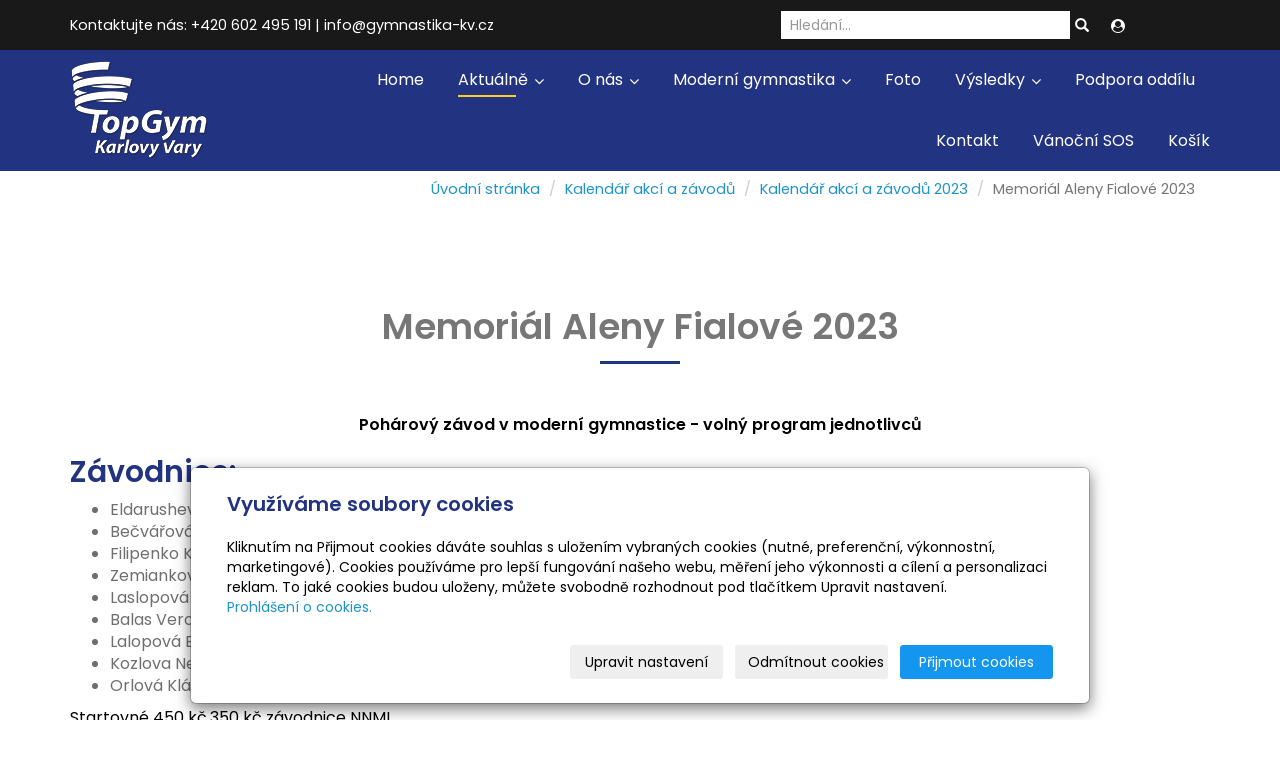

--- FILE ---
content_type: text/html; charset=utf-8
request_url: https://www.gymnastika-kv.cz/inpage/memorial-aleny-fialove-2023/
body_size: 14290
content:
<!DOCTYPE html>
<html lang="cs">
<head>
  <meta charset="utf-8">
  <!--[if IEE]>
  <meta http-equiv="X-UA-Compatible" content="IE=edge,chrome=1">
  <![endif]-->
  <meta name="viewport" content="width=device-width, initial-scale=1">
    <meta name="description" content="Memoriál Aleny Fialové 2023   
Pohárový závod v moderní gymnastice - volný program jednotlivců   
Závodnice:   
   
Eldarusheva Asiya - NNML 2017 - BN   ...">
    <meta name="robots" content="all">
  <meta name="template" content="KYRA">
  <meta name="generator" content="inPage">
      <meta name="copyright" content="TopGym Karlovy Vary, z.s.">
  <meta name="author" content="TopGym Karlovy Vary, z.s.">
  
      <meta property="og:title" content="Memoriál Aleny Fialové 2023">

    <meta property="og:description" content="Memoriál Aleny Fialové 2023   
Pohárový závod v moderní gymnastice - volný program jednotlivců   
Závodnice:   
   
Eldarusheva Asiya - NNML 2017 - BN   ...">

<meta property="og:type" content="website">
<meta property="og:url" content="https://www.gymnastika-kv.cz/inpage/memorial-aleny-fialove-2023/">


    <title>Memoriál Aleny Fialové 2023</title>

      <link rel="shortcut icon" href="https://www.gymnastika-kv.cz/favicon.ico">
    <link rel="apple-touch-icon" href="https://www.gymnastika-kv.cz/favicon.ico" />
  
        <link type="text/css" rel="stylesheet" href="/vendor/fontawesome-4.7/css/font-awesome.min.css">
  <link type="text/css" rel="stylesheet" media="screen" href="/vendor/blueimp-gallery/css/blueimp-gallery.min.css">
  <link type="text/css" rel="stylesheet" media="screen" href="/vendor/blueimp-bootstrap-image-gallery/css/bootstrap-image-gallery.min.css">
  <link type="text/css" rel="stylesheet" media="screen" href="/vendor/bootstrap-3.4/dist/css/bootstrap.min.css">
  <link rel="stylesheet" type="text/css" media="screen" href="/vendor/slick-carousel/slick/slick.css">
  <link rel="stylesheet" type="text/css" media="screen" href="/vendor/slick-carousel/slick/slick-theme.css">

      <link rel="stylesheet" type="text/css" media="screen" href="/assets/theme19/css/main.css?v=20210103">
  <link rel="stylesheet" type="text/css" media="screen" href="/assets/filter-colors.css?v=20210103">
  <link rel="stylesheet" type="text/css" media="screen" href="/assets/sections.css?v=20210103">
  <link rel="stylesheet" type="text/css" media="screen" href="/assets/theme19/sections.css?v=20210103">

  <link rel="stylesheet" type="text/css" media="screen" href="/styl/1/">

  
  
  <link rel="stylesheet" type="text/css" media="print" href="/styl/2/">

      <link rel="stylesheet" type="text/css" media="screen" href="/styl/3/">
  
  <script type="text/javascript" src="/vendor/jquery/dist/jquery.min.js"></script>
  <script type="text/javascript" src="/vendor/jquery-placeholder/jquery.placeholder.min.js"></script>
  <script type="text/javascript" src="/vendor/bootstrap-3.4/dist/js/bootstrap.min.js"></script>
  <script type="text/javascript" src="/vendor/blueimp-gallery/js/jquery.blueimp-gallery.min.js"></script>
  <script type="text/javascript" src="/vendor/blueimp-bootstrap-image-gallery/js/bootstrap-image-gallery.min.js"></script>
  <script type="text/javascript" src="/vendor/slick-carousel/slick/slick.min.js"></script>
  <script type="text/javascript" src="/vendor/images-loaded/imagesloaded.pkgd.min.js"></script>
  <script type="text/javascript" src="/vendor/magic-grid/dist/magic-grid.min.js"></script>

  <script type="text/javascript" src="/assets/theme19/js/main.js?v=20210103"></script>
  <script type="text/javascript" src="/assets/js/magicgrid.js?v=20220517"></script>
  <script type="text/javascript" src="/assets/js/dynamic.js?v=20220131"></script>

              <link href="/assets/cookies/css/main-3.4.css" rel="stylesheet" type="text/css" media="screen">
    
    <script src="/assets/cookies/js/main.js?v=20210103"></script>

    <script type="text/javascript">
        window.ca = JSON.parse('{"necessary":1,"functional":0,"performance":0,"marketing":0}');
    </script>
        
    <script>
    window.dataLayer = window.dataLayer || [];
    function gtag(){dataLayer.push(arguments);}

    gtag('consent', 'default', {
        'analytics_storage': 'denied',
        'ad_storage': 'denied',
        'ad_user_data': 'denied',
        'ad_personalization': 'denied'
    });

    gtag('js', new Date());
</script>


            </head>
<body id="article-510300" class="frontend template19 article-detail rubric-62875 rubric-15824">
  

  
  <header>
    <div id="top-ribbon">
      <div class="container">
                <span id="contactus" class="hidden-xs ">
                    Kontaktujte nás:                      +420 602 495 191                              |
                                info@gymnastika-kv.cz                  </span>
                        <div id="search-bar" class="">
                    <form class="hidden-xs hidden-sm" id="form-search" method="post" action="/vyhledavani/">
            <input name="q" type="text" class="form-control" placeholder="Hledání...">
            <button type="submit" class="btn btn-danger btn-s" title="Hledat">
              <span class="glyphicon glyphicon-search" aria-hidden="true"></span>
            </button>
          </form>
          <button class="hidden-md hidden-lg btn btn-danger btn-s sm-search" title="Hledat">
            <span class="glyphicon glyphicon-search" aria-hidden="true"></span>
          </button>
        </div>
        
                    <div class="contactus_account">
                <button type="button" class="btn btn-danger" data-toggle="modal" data-target="#userModal" title="Uživatelský účet">
                    <i class="fa fa-user-circle" aria-hidden="true"></i>
                </button>
            </div>
        
                <div id="basket" class="">
            <div class="form-group">
    <div class="input-group">
        <div id="cartsum">
      <span class="pad">
                      0 Kč            </span>
        </div>
        <div class="input-group-btn">
            <a class="btn btn-danger icon nav-icon-btn" href="/kosik/"
               title="Košík">
                <span class="glyphicon glyphicon-shopping-cart" aria-hidden="true"></span>
                            </a>
        </div>
    </div>
</div>        </div>
              </div>
    </div>
    <div id="sm-search">
      <button type="button" class="close">x</button>
      <form id="small-search" method="post" action="/vyhledavani/">
        <input name="q" type="text" class="form-control" placeholder="Hledání...">
        <button type="submit" class="btn btn-danger btn-lg" title="Hledat">
          <span class="glyphicon glyphicon-search" aria-hidden="true"></span> Hledat        </button>
      </form>
    </div>
    <nav class="navbar navbar-default">
      <div class="container">
                                          <div class="logo ">
                                            <a title="Moderní gymnastika TopGym Karlovy Vary" href="/">
                          <img src="/obrazek/3/logo-topgym-white-png/" alt="Moderní gymnastika TopGym Karlovy Vary">
                      </a>
                  </div>
                                <div class="navbar-header">
          <button class="navbar-toggle collapsed" aria-controls="navbar" data-target="#navbar" data-toggle="collapse" type="button">
            <span class="sr-only">Menu</span>
            <span class="icon-bar"></span>
            <span class="icon-bar"></span>
            <span class="icon-bar"></span>
          </button>
        </div>
        <div id="navbar" class="collapse navbar-collapse " role="navigation" aria-expanded="true" style="">
                    <ul class="nav navbar-nav">
                        <li role="presentation" id="menu-item-102884">
                            <a href="/">Home</a>
                          </li>
                        <li role="presentation" id="menu-item-367598" class="dropdown active">
                            <a href="/rubrika/aktualne/" class="dropdown-toggle" data-toggle="dropdown">
                  Aktuálně <span class="caret"></span>
              </a>
              <ul class="dropdown-menu level2 v" role="menu">
                <li class="container">
                  <ul>
                                        <li id="submenu-item-367597">
                      <a href="/rubrika/novinky/">Novinky</a>
                    </li>
                                        <li id="submenu-item-367599" class="active">
                      <a href="/rubrika/akce-a-zavody/">Kalendář akcí a závodů</a>
                    </li>
                                        <li id="submenu-item-367600">
                      <a href="/rubrika/archiv-novinek/">Archiv novinek</a>
                    </li>
                                        <li id="submenu-item-367601">
                      <a href="/rubrika/archiv-akci-a-zavodu/">Archiv akcí a závodů</a>
                    </li>
                                      </ul>
                </li>
              </ul>
                          </li>
                        <li role="presentation" id="menu-item-225769" class="dropdown">
                            <a href="/rubrika/sportovni-klub-moderni-gymnastiky/" class="dropdown-toggle" data-toggle="dropdown">
                  O nás <span class="caret"></span>
              </a>
              <ul class="dropdown-menu level2 v" role="menu">
                <li class="container">
                  <ul>
                                        <li id="submenu-item-226756">
                      <a href="/inpage/profil-sportovniho-klubu-moderni-gymnastiky-top-gym-karlovy-vary/">Profil oddílu</a>
                    </li>
                                        <li id="submenu-item-225771">
                      <a href="/inpage/treninkovy-program/">Tréninkový program</a>
                    </li>
                                        <li id="submenu-item-225901">
                      <a href="/inpage/treneri-a-funkcionari-sportovniho-klubu/">Trenéři a funkcionáři sportovního klubu</a>
                    </li>
                                        <li id="submenu-item-225772">
                      <a href="/inpage/cile-sportovniho-klubu/">Cíle sportovního klubu</a>
                    </li>
                                        <li id="submenu-item-225773">
                      <a href="/inpage/historie-sportovniho-klubu-moderni-gymnastiky/">Historie odílu</a>
                    </li>
                                        <li id="submenu-item-225770">
                      <a href="/rubrika/ohlasy-v-mediich/">Ohlasy v médiích</a>
                    </li>
                                        <li id="submenu-item-443487">
                      <a href="/slozka/stanovy-spolku/">Stanovy spolku</a>
                    </li>
                                      </ul>
                </li>
              </ul>
                          </li>
                        <li role="presentation" id="menu-item-367779" class="dropdown">
                            <a href="/rubrika/moderni-gymnastika/" class="dropdown-toggle" data-toggle="dropdown">
                  Moderní gymnastika <span class="caret"></span>
              </a>
              <ul class="dropdown-menu level2 v" role="menu">
                <li class="container">
                  <ul>
                                        <li id="submenu-item-367780">
                      <a href="/inpage/moderni-gymnastika-439/">Co je moderní gymnastika</a>
                    </li>
                                        <li id="submenu-item-367781">
                      <a href="/inpage/co-vas-ceka-na-moderni-gymnastice/">Co vás čeká na moderní gymnastice</a>
                    </li>
                                        <li id="submenu-item-367879">
                      <a href="/inpage/treninky-moderni-gymnastiky/">Tréninky moderní gymnastiky</a>
                    </li>
                                        <li id="submenu-item-367880">
                      <a href="/inpage/pro-rodice/">Informace pro rodiče</a>
                    </li>
                                        <li id="submenu-item-367881">
                      <a href="/inpage/nabor-moderni-gymnastiky/">Nábor moderní gymnastiky</a>
                    </li>
                                      </ul>
                </li>
              </ul>
                          </li>
                        <li role="presentation" id="menu-item-106119">
                            <a href="/fotogalerie/foto-moderni-gymnastiky-top-gym-karlovy-vary/">Foto</a>
                          </li>
                        <li role="presentation" id="menu-item-106097" class="dropdown">
                            <a href="/rubrika/vysledky/" class="dropdown-toggle" data-toggle="dropdown">
                  Výsledky <span class="caret"></span>
              </a>
              <ul class="dropdown-menu level2 v" role="menu">
                <li class="container">
                  <ul>
                                        <li id="submenu-item-225759">
                      <a href="/inpage/uspechy-oddilu/">Úspěchy oddílu</a>
                    </li>
                                        <li id="submenu-item-225758">
                      <a href="/inpage/nejlepsi-vysledky/">Nejlepší výsledky</a>
                    </li>
                                        <li id="submenu-item-312297">
                      <a href="/rubrika/archiv-vysledku-2016/">Archiv výsledků 2016</a>
                    </li>
                                        <li id="submenu-item-271091">
                      <a href="/rubrika/archiv-vysledku-2015/">Archiv výsledků 2015</a>
                    </li>
                                        <li id="submenu-item-225760">
                      <a href="/rubrika/archiv-vysledku-2014/">Archiv výsledků 2014</a>
                    </li>
                                        <li id="submenu-item-225761">
                      <a href="/rubrika/archiv-vysledku-2013/">Archiv výsledků 2013</a>
                    </li>
                                        <li id="submenu-item-225762">
                      <a href="/rubrika/archiv-vysledku-2012/">Archiv výsledků 2012</a>
                    </li>
                                      </ul>
                </li>
              </ul>
                          </li>
                        <li role="presentation" id="menu-item-225775">
                            <a href="/inpage/cile-oddilu-moderni-gymnastiky-811/">Podpora oddílu</a>
                          </li>
                        <li role="presentation" id="menu-item-225746">
                            <a href="/inpage/kontakt/">Kontakt</a>
                          </li>
                        <li role="presentation" id="menu-item-443878">
                            <a href="/kategorie/vstupenky/">Vánoční SOS</a>
                          </li>
                        <li role="presentation" id="menu-item-426779">
                            <a href="/kosik/">Košík</a>
                          </li>
                      </ul>
        </div>
      </div>
    </nav>
  </header>

              <div id="own-motive" class="">
                        <div id="carousel-example-generic" class="carousel slide" data-ride="carousel">
  <!-- Stránkování -->
  <ol class="carousel-indicators">
    <li data-target="#carousel-example-generic" data-slide-to="0" class="active"></li>
    <li data-target="#carousel-example-generic" data-slide-to="1"></li>
    <li data-target="#carousel-example-generic" data-slide-to="2"></li>
    <li data-target="#carousel-example-generic" data-slide-to="3"></li>
    <li data-target="#carousel-example-generic" data-slide-to="4"></li>
    <li data-target="#carousel-example-generic" data-slide-to="5"></li>
    <li data-target="#carousel-example-generic" data-slide-to="6"></li>
  </ol>

  <!-- Bloky s obrázky -->
  <div class="carousel-inner" role="listbox">


  <!-- 

    <div class="item active" align="center">
      <img src="/obrazek/3/slide-nabor-202509-jpg/" alt="Nábor moderní gymnastiky">
      <div class="carousel-caption">
        <h3>Nábor moderní gymnastiky 2026</h3>             
        <p>Přijďte se podívat 30. 8. na Festival Sportů nebo si vyberte některý z náborových dnů v září</p>
        <p style="text-align: center;"><a class="btn btn-primary" href="https://www.gymnastika-kv.cz/inpage/nabor-moderni-gymnastiky/">MÁM ZÁJEM</a></p>
      </div>
    </div>

 

   <div class="item" align="center">
      <img src="/obrazek/3/slide-vanocni-jpg/" alt="Vánoční SOS Rhythmic Gala 2024">
      <div class="carousel-caption">
        <h3>52 600 Kč vybráno</h3></a>    
        <p><strong>díky Benefiční exhibici TopGym 2024 na finanční podporu SOS dětské vesničky Doubí</strong></p>
        <p>Děkujeme všem, kteří přispěli!</p>
      </div>
    </div>

    <div class="item active" align="center">
      <img src="/obrazek/3/slide-gala-2025-jpg/" alt="Vánoční SOS rhythmic gala 2025">
      <div class="carousel-caption">
        <h3>VÁNOČNÍ SOS RHYTHMIC GYMNASTICS GALA 2025</h3></a>    
        <p>benefiční exhibice na finanční podporu SOS dětské vesničky</p>
        <p style="text-align: center;"><a class="btn btn-primary" href="https://connect.boomevents.org/cs/event/sos2025" target="_blank">VSTUPENKY</a></p>
      </div>
    </div>


    <div class="item" align="center">
      <img src="/obrazek/3/slide-festival-sportu-2-jpg/" alt="Vyzkoušejte MODERNÍ GYMNASTIKU na Festivalu sportů">
      <div class="carousel-caption">
        <h3>Vyzkoušejte MODERNÍ GYMNASTIKU na Festivalu sportů</h3></a>    
        <p>v sobotu 31. srpna v KV Areně</p>
        <p>Hala míčovýh sportů od 10 do 18 hodin</p>
      </div>
    </div>
-->



    <div class="item active" align="center">
      <img src="/obrazek/3/slide-nabor-202601-jpg/" alt="Nábor moderní gymnastiky">
      <div class="carousel-caption">
        <h3>Nábor moderní gymnastiky 2026</h3>             
        <p>Doplňující nábor pro nové nadšené moderní gymnastky</p>
        <p style="text-align: center;"><a class="btn btn-primary" href="https://www.gymnastika-kv.cz/inpage/nabor-moderni-gymnastiky/">MÁM ZÁJEM</a></p>
      </div>
    </div>



    <div class="item" align="center">
      <img src="/obrazek/3/slide-bara-nella-hq-jpg/" alt="Mistryně ČR v kategorii dvojic a trojic">
      <div class="carousel-caption">
        <h3>Mistryně České republiky Barbora Laslopová a Nelly Kozlova</h3></a>    
        <p>skladeb dvojic a trojic v kategorii naděje nejmladší za rok 2022</p>
      </div>
    </div>


    <div class="item" align="center">
      <img src="/obrazek/3/slide-samareva-hq-jpg/" alt="Mistryně ČR v kategorii juniorky B - Alisa Samareva">
      <div class="carousel-caption">
        <h3>Mistryně České republiky Alisa Samareva</h3></a>    
        <p>v kategorii juniorky B za rok 2021</p>
      </div>
    </div>

    <div class="item" align="center">
      <img src="/obrazek/3/slide-halloween-hq-jpg/" alt="Společná skladba Halloween">
      <div class="carousel-caption">
        <h3>Třetí místo na MČR ve společných skladbách nadějí nejmladších</h3></a>    
        <p>Beáta Bašistová, Vanesa Pšeničková, Barbora Šedá a Daniela Yakimets</p>
      </div>
    </div>

    <div class="item" align="center">
      <img src="/obrazek/3/slide-bernatova-hq-jpg/" alt="Kristina Bernatová">
      <div class="carousel-caption">
        <h3>Medailistka mistrovství ČR Kristina Bernatová</h3>             
        <p>na MČR 2021 seniorek B obsadila třetí místo v sestavě s míčem</p>
      </div>
    </div>

    <div class="item" align="center">
      <img src="/obrazek/3/slide-mcr-seniorky-hq-jpg/" alt="Třetí místo na MČR ve skladbách dvojic/trojic">
      <div class="carousel-caption">
        <h3>Třetí místo na MČR ve skladbách dvojic/trojic</h3>             
        <p>vybojovala naše seniorská dvojice Anna Špičková a Kristina Bernatová</p>
      </div>
    </div>

  <!-- ZÁLOHA 

-->


  </div>

  <!-- Šipky -->
  <a class="left carousel-control" href="#carousel-example-generic" role="button" data-slide="prev">
    <span class="glyphicon glyphicon-chevron-left" aria-hidden="true"></span>
    <span class="sr-only">Previous</span>
  </a>
  <a class="right carousel-control" href="#carousel-example-generic" role="button" data-slide="next">
    <span class="glyphicon glyphicon-chevron-right" aria-hidden="true"></span>
    <span class="sr-only">Next</span>
  </a>
</div>        </div>
      
     
      <div class="container">
                <div class="">
                            <ol id="breadcrumb" class="breadcrumb">
        <li><a href="/">Úvodní stránka</a></li>
                                    <li><a href="/rubrika/akce-a-zavody/">Kalendář akcí a závodů</a></li>
                        <li><a href="/rubrika/kalendar-akci-a-zavodu-2023/">Kalendář akcí a závodů 2023</a></li>
                <li class="active">Memoriál Aleny Fialové 2023</li>
    </ol>
        </div>
       
        <div class="row row-flex" id="content">
            

            <main class="col-xs-12 col-md-9">
                <div id="mainContent"
    class="nocomment">

    <div class="">
                        <h1 style="text-align: center;">Memoriál Aleny Fialové 2023</h1>
<p style="text-align: center;"><strong>Pohárový závod v moderní gymnastice - volný program jednotlivců</strong></p>
<h2>Závodnice:</h2>
<ul>
<li>Eldarusheva Asiya - NNML 2017 - BN</li>
<li>Bečvářová Zuzana - NNML 2017 - BN</li>
<li>Filipenko Karolina - NNML 2017 - BN</li>
<li>Zemianková Emma - NNML 2016 - BN</li>
<li>Laslopová Rozálie - NNML 2016 - BN</li>
<li>Balas Veronika - NNML 2015 - BN</li>
<li>Lalopová Barbora - NST A 2012 - stuha+kužele</li>
<li>Kozlova Nelly - NST A 2012 - stuha+kužele</li>
<li>Orlová Klára - SEN B - kužele+míč</li>
</ul>
<p>Startovné 450 kč,350 kč závodnice NNML</p>
<h2>Technický doprovod:</h2>
<ul>
<li>Jiří Špička- rozhodčí</li>
<li>Ivana Laslopová - trenér</li>
<li>Klára Orlová - trenér</li>
</ul>
<p></p>
<h2>Pořadatel a místo konání:</h2>
<p><span>Oddíl TJ SLavoj Plzeň • Tělocvična TJ Slavoj Plzeň</span><br /><span>Třebízského 12 • 326 00 Plzeň</span><br /><span>GPS: 49&deg;44'17.3"N 13&deg;22'31.6"E • 49.738136, 13.375437 • P9QG+75 Plzeň</span></p>
<h2>Program závodu:</h2>
<p><strong>Sobota 22.dubna 2023</strong></p>
<div class="table-responsive">
<table class="table" style="width: 100%; height: 144px;">
<tbody>
<tr style="height: 18px;">
<td style="width: 21.0602%; height: 18px;">7:15</td>
<td style="width: 78.9398%; height: 18px;">Předání gymnastek trenérům (NNML učesané a namalované!)</td>
</tr>
<tr style="height: 18px;">
<td style="width: 21.0602%; height: 18px;">7:30</td>
<td style="width: 78.9398%; height: 18px;">Rozcvičení na závodní ploše TopGym KV</td>
</tr>
<tr>
<td style="width: 21.0602%;">8:20</td>
<td style="width: 78.9398%;">Porada rozhodčích</td>
</tr>
<tr style="height: 18px;">
<td style="width: 21.0602%; height: 18px;">8:50</td>
<td style="width: 78.9398%; height: 18px;">Zahájení závodu</td>
</tr>
<tr style="height: 18px;">
<td style="width: 21.0602%; height: 18px;">14:50</td>
<td style="width: 78.9398%; height: 18px;">Vyhlášení dopolední části</td>
</tr>
<tr style="height: 18px;">
<td style="width: 21.0602%; height: 18px;">21:35</td>
<td style="width: 78.9398%; height: 18px;">Vyhlášení odpolední části</td>
</tr>
</tbody>
</table>
</div>
<p></p>    </div>

    
    
    </div>

<a id="comments"></a>

<div class="">
    
    </div>                                <div class="modal fade" id="addBasketModal" tabindex="-1" role="dialog" aria-labelledby="addBasketLabel" aria-hidden="true">
                  <div class="centr">
                    <div class="modal-dialog">
                      <div class="modal-content">
                        <div class="modal-header">
                          <button type="button" class="close" data-dismiss="modal">
                            <span aria-hidden="true">&times;</span>
                            <span class="sr-only">Zavřít</span>
                          </button>
                          <h4 class="modal-title" id="addBasketLabel">Vložení zboží do košíku</h4>
                        </div>
                        <div class="modal-body">
                          <div role="alert" class="alert alert-success">
                            Produkt byl úspěšně vložen do <a href="/kosik/" class="alert-link">košíku</a>                          </div>
                          <div class="row">
                            <div class="col-xs-12 col-sm-6 col-md-6 col-lg-4">
                              <a id="addBasketModalImage" class="link-thumbnail" href=""></a>
                            </div>
                            <div class="col-xs-12 col-sm-6 col-md-6 col-lg-7">
                              <h2 id="addBasketModalTitle" class="subtitle">&nbsp;</h2>
                              <p id="addBasketModalVariant" class="description"></p>
                              <dl class="price">
                                <dd id="addBasketModalPrice"></dd>
                              </dl>
                            </div>
                          </div>
                        </div>
                        <div class="modal-footer">
                          <a class="btn btn-primary" href="/kosik/">
                            Zobrazit košík                          </a>
                          <button type="button" class="btn btn-default" data-dismiss="modal">
                            Zpět do obchodu                          </button>
                        </div>
                      </div>
                    </div>
                  </div>
                </div>
                <div class="modal fade" id="addBasketModalError" tabindex="-1" role="dialog" aria-labelledby="addBasketLabelError" aria-hidden="true">
                  <div class="centr">
                    <div class="modal-dialog">
                      <div class="modal-content">
                        <div class="modal-header">
                          <button type="button" class="close" data-dismiss="modal">
                            <span aria-hidden="true">&times;</span>
                            <span class="sr-only">Zavřít</span>
                          </button>
                          <h4 class="modal-title" id="addBasketLabelError">
                            Vložení zboží do košíku                          </h4>
                        </div>
                        <div class="modal-body">
                          <div role="alert" class="alert alert-danger">
                            Vložení produktu do košíku selhalo                          </div>
                        </div>
                        <div class="modal-footer">
                          <button type="button" class="btn btn-default" data-dismiss="modal">
                            Zpět do obchodu                          </button>
                        </div>
                      </div>
                    </div>
                  </div>
                </div>
                            </main>
        </div>
              </div>

            <div id="separator" class="mod"><div id="panel-custom-1" class="panel panel-primary ">
                <div class="panel-heading">
            <h3 class="panel-title">Carlsbad RG Cup</h3>
        </div>
        <div class="panel-body">
            <p></p>
<p><img src="/obrazek/3/logo-rg-cup-2015-color-png/" width="200" height="130" alt="Logo RG Cup 2015 color.png" style="display: block; margin-left: auto; margin-right: auto;" title="Logo RG Cup 2015 color.png" /></p>
<h4 style="text-align: center;"><span style="color: #001e95;">mezinárodní závody v moderní gymnastice</span></h4>
<h4 style="text-align: center;">V roce 2024 proběhl již 12. ročník.<br />zveme vás na další, opět dvoudenní závod který je předběžně naplánován na <br />6. až 8. června 2025.</h4>
<p style="text-align: center;"><span style="font-size: 10pt;"><span style="font-size: 12pt;"><strong><br />mezinárodní závody Carlsbad RG Cup probíhají za finanční podpory <br /><span style="color: #001e95;"><a href="http://www.mmkv.cz" target="_blank" rel="noopener" style="color: #001e95;">Statutárního město Karlovy Vary</a></span> a <span style="color: #001e95;"><a href="http://www.kr-karlovarsky.cz" target="_blank" rel="noopener" style="color: #001e95;">Karlovarského kraje</a></span></strong></span><br /></span></p>        </div>
    </div></div>
                  <div id="second" class="mod"><div class="container"><div id="panel-custom-2" class="panel panel-primary ">
                <div class="panel-heading">
            <h3 class="panel-title">TOP akce 2024</h3>
        </div>
        <div class="panel-body">
            <p style="text-align: center;"><span style="color: #bf9000;"><span style="color: #000000;"><span style="color: #bf9000;"><strong>7. - 8. června </strong></span>- <b>Carlsbad RG Cup - 12. ročník </b>| KV Arena</span></span></p>
<p style="text-align: center;"><span style="color: #bf9000;"><span style="color: #000000;"><span style="color: #bf9000;"><span style="color: #000000;"><span style="color: #bf9000;"><strong>23. - 28. června </strong></span>- <b>Letní olympiáda dětí a mládeže </b>| České Budějovice</span></span></span></span></p>
<p style="text-align: center;"><span style="color: #bf9000;"><span style="color: #000000;"><span style="color: #bf9000;"><span style="color: #000000;"><span style="color: #bf9000;"><strong>9. června </strong></span>- <b>Master Class s Varvarou Filiou </b>| KV Arena</span></span></span></span></p>
<p style="text-align: center;"><span style="color: #bf9000;"><strong>9. - 18. srpna </strong></span>- <strong>Letní sportovní</strong> <strong>soustředění TopCamp</strong> | Sportovní hala Tachov</p>
<p style="text-align: center;"><span style="color: #bf9000;"><strong>31. srpna - <span style="color: #000000;"><b>Festival SPORTU&deg; 2</b>&nbsp;</span></strong><span style="color: #000000;">|</span><span style="color: #000000;"> <span style="color: #bf9000;"><span style="color: #000000;">KV Arena</span></span></span></span></p>
<p style="text-align: center;"><span style="color: #bf9000;"><strong>10., 17. a 24. září </strong></span>- <b>Nábor do TopGym Karlovy Vary</b> | <span style="color: #bf9000;"><span style="color: #000000;">Hala TC Gejzírpark</span></span></p>
<p style="text-align: center;"></p>        </div>
    </div></div></div>
                  <div id="blog" class="mod"><div class="container"><div id="panel-news" class="panel panel-primary ">
                <div class="panel-heading">
            <h3 class="panel-title">Kalendář akcí a závodů 2024</h3>
        </div>
        <div class="panel-body">
            <ul id="list-panel-news">

                                    
                <li class="">
                                        <div>
                                                <p class="date">
                            <span class="day">01</span>
                            <span class="rest">
                                <span class="cir">
                                    <span class="month">Pro</span>
                                    <span class="year">2024</span>
                                </span>
                            </span>
                        </p>
                        
                        <div class="blog-li">
                            <h4><a href="/inpage/mcr-dt-ss-nnml/">MČR DT + SS NNML</a></h4>

                            
                            <div class="description"><p><span style="background-color: #ffffff; color: #ba372a; font-family: Poppins, sans-serif; font-size: 16px; font-weight: 600;">finální rozpis</span><span style="background-color: #ffffff; color: #ba372a; font-family: Poppins, sans-serif; font-size: 16px; font-weight: 600;">&nbsp;</span><span style="font-family: Poppins, sans-serif; font-size: 16px; font-weight: 600; box-sizing: border-box;">• </span>závodnice: <strong>Orient, Stars, Detectives</strong></p></div>
                        </div>
                    </div>
                </li>
                                    
                <li class="">
                                        <div>
                                                <p class="date">
                            <span class="day">23</span>
                            <span class="rest">
                                <span class="cir">
                                    <span class="month">Lis</span>
                                    <span class="year">2024</span>
                                </span>
                            </span>
                        </p>
                        
                        <div class="blog-li">
                            <h4><a href="/inpage/rycon-cup/">Rycon Cup</a></h4>

                            
                            <div class="description"><p><span style="color: #ba372a;"><strong>finální rozpis <span style="color: #000000;">• </span></strong></span>závodnice: <strong>Queens, Madagascar, Orient, Capone, Stars, Detectives</strong></p></div>
                        </div>
                    </div>
                </li>
                                    
                <li class="">
                                        <div>
                                                <p class="date">
                            <span class="day">16</span>
                            <span class="rest">
                                <span class="cir">
                                    <span class="month">Lis</span>
                                    <span class="year">2024</span>
                                </span>
                            </span>
                        </p>
                        
                        <div class="blog-li">
                            <h4><a href="/inpage/op-ss-a-dt/">OP SS a DT</a></h4>

                            
                            <div class="description"><p><span style="color: #ba372a;"><strong>finální rozpis <span style="color: #000000;">• </span></strong></span>závodnice: <strong>Queens, Madagascar, Orient, Capone, Stars, Detectives</strong></p></div>
                        </div>
                    </div>
                </li>
                                    
                <li class="">
                                        <div>
                                                <p class="date">
                            <span class="day">09</span>
                            <span class="rest">
                                <span class="cir">
                                    <span class="month">Lis</span>
                                    <span class="year">2024</span>
                                </span>
                            </span>
                        </p>
                        
                        <div class="blog-li">
                            <h4><a href="/inpage/slavoj-rg-cup/">Slavoj RG Cup</a></h4>

                            
                            <div class="description"><p><span style="box-sizing: border-box; font-family: Poppins, sans-serif; font-size: 16px; background-color: #ffffff; color: #ba372a;"><span style="box-sizing: border-box; font-weight: 600;">finální rozpis&nbsp;</span></span><span style="box-sizing: border-box; font-family: Poppins, sans-serif; font-size: 16px; background-color: #ffffff;">• </span>závodnice: <strong>Queens, Madagascar, Orient, Capone, Stars, Detectives</strong></p></div>
                        </div>
                    </div>
                </li>
                                    
                <li class="">
                                        <div>
                                                <p class="date">
                            <span class="day">03</span>
                            <span class="rest">
                                <span class="cir">
                                    <span class="month">Lis</span>
                                    <span class="year">2024</span>
                                </span>
                            </span>
                        </p>
                        
                        <div class="blog-li">
                            <h4><a href="/inpage/cena-mesta-chomutova/">Cena města Chomutova</a></h4>

                            
                            <div class="description"><p><strong><span style="color: #ba372a;">finální rozpis</span></strong><span style="box-sizing: border-box; font-family: Poppins, sans-serif; font-size: 16px; background-color: #ffffff; color: #ba372a;"><span style="box-sizing: border-box; font-weight: 600;">&nbsp;</span></span><span style="box-sizing: border-box; font-family: Poppins, sans-serif; font-size: 16px; background-color: #ffffff;">• </span>závodnice: <strong>Queens, Madagascar, Orient, Capone, Stars, Detectives</strong></p></div>
                        </div>
                    </div>
                </li>
                                    
                <li class="">
                                        <div>
                                                <p class="date">
                            <span class="day">26</span>
                            <span class="rest">
                                <span class="cir">
                                    <span class="month">Říj</span>
                                    <span class="year">2024</span>
                                </span>
                            </span>
                        </p>
                        
                        <div class="blog-li">
                            <h4><a href="/inpage/porta-bohemica-cup/">Porta Bohemica Cup</a></h4>

                            
                            <div class="description"><p><span style="color: #ba372a;"><strong>finální rozpis <span style="color: #000000;">• </span></strong></span>závodnice: <strong>Queens, Madagascar, Orient, <span style="text-decoration: line-through;">Capone</span>, Stars, Detectives</strong></p></div>
                        </div>
                    </div>
                </li>
                                    
                <li class="">
                                        <div>
                                                <p class="date">
                            <span class="day">19</span>
                            <span class="rest">
                                <span class="cir">
                                    <span class="month">Říj</span>
                                    <span class="year">2024</span>
                                </span>
                            </span>
                        </p>
                        
                        <div class="blog-li">
                            <h4><a href="/inpage/south-moravia-cup/">South Moravia Cup</a></h4>

                            
                            <div class="description"><p><span style="box-sizing: border-box; font-family: Poppins, sans-serif; font-size: 16px; background-color: #ffffff; color: #ba372a;"><span style="box-sizing: border-box; font-weight: 600;">finální rozpis&nbsp;</span></span><span style="box-sizing: border-box; font-family: Poppins, sans-serif; font-size: 16px; background-color: #ffffff;">• </span>závodnice: <strong>Queens, Madagascar, Orient, Capone, Stars, Detectives</strong></p></div>
                        </div>
                    </div>
                </li>
                                    
                <li class="">
                                        <div>
                                                <p class="date">
                            <span class="day">13</span>
                            <span class="rest">
                                <span class="cir">
                                    <span class="month">Říj</span>
                                    <span class="year">2024</span>
                                </span>
                            </span>
                        </p>
                        
                        <div class="blog-li">
                            <h4><a href="/inpage/o-hradeckou-stuhu-24/">O Hradeckou stuhu</a></h4>

                            
                            <div class="description"><p><span style="box-sizing: border-box; font-family: Poppins, sans-serif; font-size: 16px; background-color: #ffffff; color: #ba372a;"><span style="box-sizing: border-box; font-weight: 600;">finální rozpis </span></span><span style="font-family: Poppins, sans-serif; font-size: 16px; background-color: #ffffff;">• </span>závodnice: <strong>Queens, Madagascar, Orient, Capone, Stars, Detectives</strong></p></div>
                        </div>
                    </div>
                </li>
                                    
                <li class="">
                                        <div>
                                                <p class="date">
                            <span class="day">12</span>
                            <span class="rest">
                                <span class="cir">
                                    <span class="month">Říj</span>
                                    <span class="year">2024</span>
                                </span>
                            </span>
                        </p>
                        
                        <div class="blog-li">
                            <h4><a href="/inpage/plzensky-pohar-a-memorial-j-krocove/">Plzeňský pohár a Memoriál J. Krocové</a></h4>

                            
                            <div class="description"><p><span style="color: #ba372a;"><strong>finální rozpis </strong></span>• závodnice: <strong>Queens, Madagascar, Orient, Capone, Stars, Detectives</strong></p></div>
                        </div>
                    </div>
                </li>
                                    
                <li class="">
                                        <div>
                                                <p class="date">
                            <span class="day">05</span>
                            <span class="rest">
                                <span class="cir">
                                    <span class="month">Říj</span>
                                    <span class="year">2024</span>
                                </span>
                            </span>
                        </p>
                        
                        <div class="blog-li">
                            <h4><a href="/inpage/kontrolni-trenink-ss-a-dt/">Kontrolní trénink SS a DT</a></h4>

                            
                            <div class="description"><p><span style="box-sizing: border-box; font-family: Poppins, sans-serif; font-size: 16px; background-color: #ffffff; color: #ba372a;"><span style="box-sizing: border-box; font-weight: 600;">finální rozpis </span></span><span style="font-family: Poppins, sans-serif; font-size: 16px; background-color: #ffffff;">• </span>závodnice: <strong>Queens, Madagascar, Orient, Capone, Stars, Detectives</strong></p></div>
                        </div>
                    </div>
                </li>
                                    
                <li class="">
                                        <div>
                                                <p class="date">
                            <span class="day">06</span>
                            <span class="rest">
                                <span class="cir">
                                    <span class="month">Zář</span>
                                    <span class="year">2024</span>
                                </span>
                            </span>
                        </p>
                        
                        <div class="blog-li">
                            <h4><a href="/inpage/predbezny-kalendar-zavodu-ss-a-dt/">Předběžný kalendář závodů SS a DT</a></h4>

                            
                            <div class="description"></div>
                        </div>
                    </div>
                </li>
                                    
                <li class="">
                                        <div>
                                                <p class="date">
                            <span class="day">09</span>
                            <span class="rest">
                                <span class="cir">
                                    <span class="month">Čer</span>
                                    <span class="year">2024</span>
                                </span>
                            </span>
                        </p>
                        
                        <div class="blog-li">
                            <h4><a href="/inpage/carlsbad-rg-cup-master-class-s-olympionickou-varvarou-filiou/">Carlsbad RG Cup - Master Class s olympioničkou Varvarou Filiou</a></h4>

                            
                            <div class="description"><p>závodnice:&nbsp;</p></div>
                        </div>
                    </div>
                </li>
                                    
                <li class="">
                                        <div>
                                                <p class="date">
                            <span class="day">08</span>
                            <span class="rest">
                                <span class="cir">
                                    <span class="month">Čer</span>
                                    <span class="year">2024</span>
                                </span>
                            </span>
                        </p>
                        
                        <div class="blog-li">
                            <h4><a href="/inpage/carlsbad-rg-cup-2024-sobota/">Carlsbad RG Cup 2024 - SOBOTA</a></h4>

                            
                            <div class="description"><p>závodnice: <strong>Shcherbyk, Gašpieriková, Ondrová, Škrelji, Bečvářová, Eldarusheva, Filipenko, Dotsenko, Formánková Eliška, Laslopová R., Matějková, Zemianková, Repetska, Sochorová, Žbánková, Bašistová Beáta, Yakimets, Pšeničková Vanesa, Kozlova Nelly, Laslopová B., Kopfstein, Lukas, Negreskul , Mitro, Bendová, Flaksová</strong></p></div>
                        </div>
                    </div>
                </li>
                                    
                <li class="">
                                        <div>
                                                <p class="date">
                            <span class="day">07</span>
                            <span class="rest">
                                <span class="cir">
                                    <span class="month">Čer</span>
                                    <span class="year">2024</span>
                                </span>
                            </span>
                        </p>
                        
                        <div class="blog-li">
                            <h4><a href="/inpage/carlsbad-rg-cup-2024-patek/">Carlsbad RG Cup 2024 - PÁTEK</a></h4>

                            
                            <div class="description"><p>závodnice: <strong>Bašistová, Yakimets, Pšeničková, Kozlova, Laslopová, Kopfstein, Zyma, Lukas, Negreskul, Mitro, Bendová, Flaksová</strong></p></div>
                        </div>
                    </div>
                </li>
                                    
                <li class="">
                                        <div>
                                                <p class="date">
                            <span class="day">01</span>
                            <span class="rest">
                                <span class="cir">
                                    <span class="month">Čer</span>
                                    <span class="year">2024</span>
                                </span>
                            </span>
                        </p>
                        
                        <div class="blog-li">
                            <h4><a href="/inpage/mcr-jun-a/">MČR JUN A</a></h4>

                            
                            <div class="description"><p>Závodnice: <strong>Kopfstein</strong></p></div>
                        </div>
                    </div>
                </li>
                                    
                <li class="">
                                        <div>
                                                <p class="date">
                            <span class="day">26</span>
                            <span class="rest">
                                <span class="cir">
                                    <span class="month">Kvě</span>
                                    <span class="year">2024</span>
                                </span>
                            </span>
                        </p>
                        
                        <div class="blog-li">
                            <h4><a href="/inpage/mcr-nst-a-2024/">MČR NST A</a></h4>

                            
                            <div class="description"><p><span style="color: #ba372a;"><strong>finální rozpis </strong></span>Závodnice: <strong>Kozlova, Laslopová</strong></p></div>
                        </div>
                    </div>
                </li>
                                    
                <li class="">
                                        <div>
                                                <p class="date">
                            <span class="day">25</span>
                            <span class="rest">
                                <span class="cir">
                                    <span class="month">Kvě</span>
                                    <span class="year">2024</span>
                                </span>
                            </span>
                        </p>
                        
                        <div class="blog-li">
                            <h4><a href="/inpage/mcr-nml-a-912/">MČR NML A</a></h4>

                            
                            <div class="description"><p><strong><span style="color: #ba372a;">finální rozpis</span></strong> Závodnice: <strong>Yakimets, Pšeničková, Bašistová</strong></p></div>
                        </div>
                    </div>
                </li>
                                    
                <li class="">
                                        <div>
                                                <p class="date">
                            <span class="day">18</span>
                            <span class="rest">
                                <span class="cir">
                                    <span class="month">Kvě</span>
                                    <span class="year">2024</span>
                                </span>
                            </span>
                        </p>
                        
                        <div class="blog-li">
                            <h4><a href="/inpage/hostivar-cup-2024/">Hostivař Cup 2024</a></h4>

                            
                            <div class="description"><p><strong><span style="color: #ba372a;">finální rozpis </span></strong>závodnice: <b>Yakimets, Pšeničková, Bašistová, Kozlova, Laslopová, Kopfstein</b></p></div>
                        </div>
                    </div>
                </li>
                                    
                <li class="">
                                        <div>
                                                <p class="date">
                            <span class="day">04</span>
                            <span class="rest">
                                <span class="cir">
                                    <span class="month">Kvě</span>
                                    <span class="year">2024</span>
                                </span>
                            </span>
                        </p>
                        
                        <div class="blog-li">
                            <h4><a href="/inpage/milevsky-poharek-2024/">Milevský pohárek 2024</a></h4>

                            
                            <div class="description"><p><span style="color: #ba372a;"><strong>finální rozpis </strong></span>závodnice: <strong>Eldarusheva, Filipenko, Bečvářová, <span style="text-decoration: line-through;">Zemianková,</span> </strong><strong>Laslopová R., Žbánková, Yakimets, Pšeničková, Bašistová, Bendová, </strong><strong>Laslopová B., Kopfstein</strong></p></div>
                        </div>
                    </div>
                </li>
                                    
                <li class="">
                                        <div>
                                                <p class="date">
                            <span class="day">28</span>
                            <span class="rest">
                                <span class="cir">
                                    <span class="month">Dub</span>
                                    <span class="year">2024</span>
                                </span>
                            </span>
                        </p>
                        
                        <div class="blog-li">
                            <h4><a href="/inpage/oblastni-prebor-vp-nedele-215/">Oblastní přebor VP - NEDĚLE</a></h4>

                            
                            <div class="description"><p><strong><span style="color: #ba372a;">finální rozpis </span></strong>závodnice:&nbsp;<strong>Bendová, Laslopová B., Kozlova, Samarska, Flaksová, Kopfstein, Orlová</strong></p></div>
                        </div>
                    </div>
                </li>
                                    
                <li class="">
                                        <div>
                                                <p class="date">
                            <span class="day">27</span>
                            <span class="rest">
                                <span class="cir">
                                    <span class="month">Dub</span>
                                    <span class="year">2024</span>
                                </span>
                            </span>
                        </p>
                        
                        <div class="blog-li">
                            <h4><a href="/inpage/oblastni-prebor-vp-sobota-745/">Oblastní přebor VP - SOBOTA</a></h4>

                            
                            <div class="description"><p><strong><span style="color: #ba372a;">finální rozpis </span></strong>závodnice:&nbsp;<strong>Shcherbyk, Ondrová, Gašpieriková, Škrelji, Bečvářová, Eldarusheva, Filipenko, Formánková, Matějková, Dotsenko, Laslopová R., Zemianková, Žbánková, Sochorová, Repetska, Lukas, Negreskul, Mitro</strong></p></div>
                        </div>
                    </div>
                </li>
                                    
                <li class="">
                                        <div>
                                                <p class="date">
                            <span class="day">21</span>
                            <span class="rest">
                                <span class="cir">
                                    <span class="month">Dub</span>
                                    <span class="year">2024</span>
                                </span>
                            </span>
                        </p>
                        
                        <div class="blog-li">
                            <h4><a href="/inpage/chomutovsky-pohar-2024-nedele/">Chomutovský pohár 2024 - NEDĚLE</a></h4>

                            
                            <div class="description"><p><span style="font-family: Poppins, sans-serif; font-size: 16px; background-color: #ffffff;"><span style="color: #ba372a;"><strong>finální rozpis </strong></span>závodnice:<b>Negreskul, Lukas, <span style="text-decoration: line-through;">Kmeť, Motlová</span>, Mitro, Bendová, Samarska, Flaksová, Orlová, Pšeničková, Yakimets, Kozlova, Laslopová B.</b></span></p></div>
                        </div>
                    </div>
                </li>
                                    
                <li class="">
                                        <div>
                                                <p class="date">
                            <span class="day">20</span>
                            <span class="rest">
                                <span class="cir">
                                    <span class="month">Dub</span>
                                    <span class="year">2024</span>
                                </span>
                            </span>
                        </p>
                        
                        <div class="blog-li">
                            <h4><a href="/inpage/chomutovsky-pohar-2024-sobota/">Chomutovský pohár 2024 - SOBOTA</a></h4>

                            
                            <div class="description"><p><span style="font-family: Poppins, sans-serif; font-size: 16px; background-color: #ffffff;"><strong><span style="color: #ba372a;">finální rozpis </span></strong>závodnice:<b>Shcherbyk, Ondrová, Škrelji, Gašpieriková, Filipenko, Eldarusheva, Bečvářová, Dotsenko, Formánková, Matějková, Zemianková, Laslopová R., Repetska, Žbánková, Sochorová</b></span></p></div>
                        </div>
                    </div>
                </li>
                                    
                <li class="">
                                        <div>
                                                <p class="date">
                            <span class="day">14</span>
                            <span class="rest">
                                <span class="cir">
                                    <span class="month">Dub</span>
                                    <span class="year">2024</span>
                                </span>
                            </span>
                        </p>
                        
                        <div class="blog-li">
                            <h4><a href="/inpage/ajur-cup-2024/">AJUR Cup 2024</a></h4>

                            
                            <div class="description"><p><span style="color: #ba372a;"><strong>finální rozpis </strong></span>závodnice:<strong> Shcherbyk, </strong><b>Bečvářová, Gašpieriková, Ondrová Denisa, Zemianková, Matějková, Formánková, Žbánková, Yakimets, Pšeničková, Bašistová, Bendová, Kopfstein, <span style="text-decoration: line-through;">Orlová</span></b></p></div>
                        </div>
                    </div>
                </li>
                                    
                <li class="">
                                        <div>
                                                <p class="date">
                            <span class="day">14</span>
                            <span class="rest">
                                <span class="cir">
                                    <span class="month">Dub</span>
                                    <span class="year">2024</span>
                                </span>
                            </span>
                        </p>
                        
                        <div class="blog-li">
                            <h4><a href="/inpage/upreal-cup-2024/">UPREAL Cup 2024</a></h4>

                            
                            <div class="description"><p><span style="color: #ba372a;"><strong>finální rozpis </strong></span>závodnice:<strong> Eldarusheva, Filipenko, Laslopová R., Sochorová, <span style="text-decoration: line-through;">Lukas</span>, Mitro, Negreskul, Laslopová B., Kozlova, <span style="text-decoration: line-through;">Samarska</span>, Flaksová</strong></p></div>
                        </div>
                    </div>
                </li>
                                    
                <li class="">
                                        <div>
                                                <p class="date">
                            <span class="day">06</span>
                            <span class="rest">
                                <span class="cir">
                                    <span class="month">Dub</span>
                                    <span class="year">2024</span>
                                </span>
                            </span>
                        </p>
                        
                        <div class="blog-li">
                            <h4><a href="/inpage/rg-cup-hradec-kralove-162/">RG Cup Hradec Králové</a></h4>

                            
                            <div class="description"><p><span style="font-family: Poppins, sans-serif; font-size: 16px; background-color: #ffffff;"><span style="color: #ba372a;"><strong>finální rozpis</strong></span> Závodnice: </span><span style="box-sizing: border-box; font-weight: 600; font-family: Poppins, sans-serif; font-size: 16px; background-color: #ffffff;">Bečvářová, Eldarusheva, Filkipenko, Laslopová R., Zemianková, Bašistová, Laslopová B., Kopfstein</span></p></div>
                        </div>
                    </div>
                </li>
                                    
                <li class="">
                                        <div>
                                                <p class="date">
                            <span class="day">23</span>
                            <span class="rest">
                                <span class="cir">
                                    <span class="month">Bře</span>
                                    <span class="year">2024</span>
                                </span>
                            </span>
                        </p>
                        
                        <div class="blog-li">
                            <h4><a href="/inpage/ustecky-pohar-2024/">Ústecký pohár 2024</a></h4>

                            
                            <div class="description"><p><span style="color: #ba372a;"><strong>finální rozpis </strong></span>závodnice: <strong><span style="text-decoration: line-through;">Pšeničková</span>, Yakimets, Lukas, Kozlova, Laslopová B., Bendová, Samarska, <span style="text-decoration: line-through;">Flaksová</span>, Orlová</strong></p></div>
                        </div>
                    </div>
                </li>
                                    
                <li class="">
                                        <div>
                                                <p class="date">
                            <span class="day">09</span>
                            <span class="rest">
                                <span class="cir">
                                    <span class="month">Bře</span>
                                    <span class="year">2024</span>
                                </span>
                            </span>
                        </p>
                        
                        <div class="blog-li">
                            <h4><a href="/inpage/dream-cup-2024/">Dream Cup 2024</a></h4>

                            
                            <div class="description"><p><span style="font-family: Poppins, sans-serif; font-size: 16px; background-color: #ffffff;"><span style="color: #e03e2d;">finální rozpis</span> závodnice:</span><span style="box-sizing: border-box; font-weight: 600; font-family: Poppins, sans-serif; font-size: 16px; background-color: #ffffff;"> Bečvářová, Filipenko, Zemianková, <span style="text-decoration: line-through;">Mitro</span>, Negreskul, Bendová, Samarska, Flaksová, Kozlova, Kopfstein</span></p></div>
                        </div>
                    </div>
                </li>
                                    
                <li class="">
                                        <div>
                                                <p class="date">
                            <span class="day">02</span>
                            <span class="rest">
                                <span class="cir">
                                    <span class="month">Bře</span>
                                    <span class="year">2024</span>
                                </span>
                            </span>
                        </p>
                        
                        <div class="blog-li">
                            <h4><a href="/inpage/milevsky-pohar-2022-378-879/">Milevský pohár 2024</a></h4>

                            
                            <div class="description"><p><span style="color: #e03e2d;">finální rozpis</span> závodnice: <strong>Eldarusheva, </strong><strong>Laslopová R., Žbánková, Yakimets, Pšeničková, Bašistová, </strong><strong>Laslopová B., Kopfstein</strong></p></div>
                        </div>
                    </div>
                </li>
                                    
                <li class="">
                                        <div>
                                                <p class="date">
                            <span class="day">24</span>
                            <span class="rest">
                                <span class="cir">
                                    <span class="month">Úno</span>
                                    <span class="year">2024</span>
                                </span>
                            </span>
                        </p>
                        
                        <div class="blog-li">
                            <h4><a href="/inpage/oddilovy-zavod-2024/">Karlovarský lázeňáček  2024</a></h4>

                            
                            <div class="description"><p>závodnice:<strong> Všechny závodnice</strong></p></div>
                        </div>
                    </div>
                </li>
                                    
                <li class="">
                                        <div>
                                                <p class="date">
                            <span class="day">18</span>
                            <span class="rest">
                                <span class="cir">
                                    <span class="month">Pro</span>
                                    <span class="year">2023</span>
                                </span>
                            </span>
                        </p>
                        
                        <div class="blog-li">
                            <h4><a href="/inpage/predbezny-kalendar-zavodu-973/">Předběžný kalendář závodů</a></h4>

                            
                            <div class="description"></div>
                        </div>
                    </div>
                </li>
                                    
                <li class="">
                                        <div>
                                                <p class="date">
                            <span class="day">15</span>
                            <span class="rest">
                                <span class="cir">
                                    <span class="month">Pro</span>
                                    <span class="year">2023</span>
                                </span>
                            </span>
                        </p>
                        
                        <div class="blog-li">
                            <h4><a href="/inpage/rozdeleni-gymnastek-161/">Rozdělení gymnastek</a></h4>

                            
                            <div class="description"></div>
                        </div>
                    </div>
                </li>
                
            </ul>
            <p class="more">
                <a href="/rubrika/kalendar-akci-a-zavodu-2024/">Archív</a>
            </p>
        </div>
    </div></div></div>
            
  <footer>
        <div class="container">
                <div id="footer-contact" class="col-lg-3 ">
                        <h3>Kontakty</h3>
            <div class="row">
                <div class="col-xs-12">
                    <ul class="list-footer-address">
                                                    <li>
                                <i class="fa fa-fw text-primary fa-home"></i>
                                TopGym Karlovy Vary, z.s.<br>
                                tréninky: 
<br />Hala FC Slávia, Polská
<br />TC Gejzírpark, Slovenská
<br />sídlo (korespondenční):<br />Na Stezce 219/12, Karlovy Vary 360 04                            </li>
                                                                                            </ul>
                </div>
                <div class="col-xs-12">
                    <ul class="list-footer-address">
                                                    <li>
                                <i class="fa fa-fw text-primary fa-envelope"></i> info@gymnastika-kv.cz                            </li>
                                                                                                    <li>
                                <i class="fa fa-fw text-primary fa-phone"></i> +420 602 495 191                            </li>
                                                                                                                        
                                            </ul>
                </div>
            </div>
          </div>
      
                <div id="favorite-links" class="mod col-lg-3">
              <div id="panel-favourites" class="panel panel-primary ">
                <div class="panel-heading">
          <h3 class="panel-title">Oblíbené odkazy</h3>
        </div>
        <div class="panel-body">
          <ul id="list-panel-favourites">
                            <li><a href="http://www.gymkv.cz" target="_blank">Karlovarská moderní gymnastika</a></li>
                            <li><a href="http://www.gymkv.cz/" target="_blank">Carlsbad RG Cup</a></li>
                            <li><a href="http://www.csmg.cz/" target="_blank">Český svaz moderní gymnastiky</a></li>
                            <li><a href="http://www.mg-zpc.cz/" target="_blank">Západočeská oblast ČSMG</a></li>
                            <li><a href="https://www.sukkv.cz/" target="_blank">Sportovní unie Karlovarska ČUS</a></li>
                      </ul>
        </div>
    </div>          </div>
      
                <div id="social-site" class="mod col-lg-3 ">
                            <div class="panel panel-primary">
                  <div class="panel-heading">
                      <h3 class="panel-title">Sociální sítě</h3>
                  </div>
                  <div class="panel-body">
                      <ul class="social-site-icon">
                                                        <li class="fb">
                                  <a href="https://www.facebook.com/TopGymKarlovyVaryModerniGymnastika/" target="_blank"><i class="fa fa-fw fa-facebook"></i></a>                              </li>
                                                                                                            <li class="ig">
                                  <a href="https://www.instagram.com/topgym.kv/" target="_blank"><i class="fa fa-fw fa-instagram"></i></a>                              </li>
                                                                                                    </ul>
                  </div>
              </div>
          </div>
      
                <div id="own-foot" class="mod col-lg-3 ">
                            <div class="panel-heading">
                  <h3 class="panel-title">Návštěvnost webu</h3>
              </div>
              <div class="panel-body"><p></p>
<p style="text-align: left;"><a href="http://www.toplist.cz/stat/1323496" target="_blank" rel="noopener">
<script type="text/javascript" language="JavaScript">// <![CDATA[
  document.write('<img src="https://toplist.cz/count.asp?id=1323496&logo=mc&http='+escape(document.referrer)+'&t='+escape(document.title)+
                 '&start=173" width="88" height="60" border=0 alt="TOPlist" />');
  // ]]></script>
</a></p>
<noscript><img src="https://toplist.cz/count.asp?id=1323496&logo=mc&start=173" border="0"
 alt="TOPlist" width="88" height="60" /></noscript>
<p></p></div>
          </div>
          </div>
    
            <div id="footbox" class="">
                        <p style="text-align: center;">Sportovní klub moderní gymnastiky TopGym Karlovy Vary podporují:</p>
<p style="text-align: center;"><a href="http://www.mmkv.cz" title="Statutární město Karlovy Vary" target="_blank" rel="noopener noreferrer"><img title="partner-2021-karlovy-vary.png" src="/obrazek/3/partner-2021-karlovy-vary-png/" alt="partner-2021-karlovy-vary.png" width="200" height="100" /></a> <a href="http://www.kr-karlovarsky.cz/" title="Karlovarský kraj" target="_blank" rel="noopener noreferrer"><img title="partner-2021-karlovarsky-kraj.png" src="/obrazek/3/partner-2021-karlovarsky-kraj-png/" alt="partner-2021-karlovarsky-kraj.png" width="200" height="100" /></a>&nbsp;&nbsp;<a href="https://www.rete.cz/" title="rete internet" target="_blank" rel="noopener"><img src="https://www.gymnastika-kv.cz/obrazek/3/partner-rete-png/" title="partner-rete.png" width="200" height="101" alt="rete internet" /></a><a href="http://nadace-karlovyvary.cz/" title="Nadace města Karlovy Vary" target="_blank" rel="noopener noreferrer"><img title="partner-2021-nadace-mesta-kv.png" src="/obrazek/3/partner-2021-nadace-mesta-kv-png/" alt="partner-2021-nadace-mesta-kv.png" width="200" height="100" /></a> <a href="http://www.agenturasport.cz" title="Národní sportovní agentura" target="_blank" rel="noopener noreferrer"><img title="partner-2021-narodni-sportovni-agentura.png" src="/obrazek/3/partner-2021-narodni-sportovni-agentura-png/" alt="partner-2021-narodni-sportovni-agentura.png" width="200" height="100" /></a></p>
<p style="text-align: center;"><a href="http://www.vsozc.cz" title="Vodohospodářské sdružení obcí západních Čech" target="_blank" rel="noopener noreferrer"><img title="partner-2021-vsozc.png" src="/obrazek/3/partner-2021-vsozc-png/" alt="partner-2021-vsozc.png" width="160" height="80" /></a><a href="http://www.kvarena.cz" title="KV Arena" target="_blank" rel="noopener"><img title="partner-2021-kv-arena.png" src="/obrazek/3/partner-2021-kv-arena-png/" alt="partner-2021-kv-arena.png" width="160" height="80" /></a><a href="http://www.gitech.cz.cz" target="_blank" rel="noopener noreferrer" title="Gitech - grafika | tisk | webdesign"><img title="partner-2021-gitech.png" src="/obrazek/3/partner-2021-gitech-png/" alt="partner-2021-gitech.png" width="160" height="80" caption="false" /></a><a href="https://www.autoalgon.cz/" title="Algon Plus Auto" target="_blank" rel="noopener"><img src="/obrazek/3/partner-algon-png/" title="partner_Algon.png" width="145" height="87" alt="partner_Algon.png" /></a> <a href="https://www.mgmotor-czech.cz/" title="MG motor" target="_blank" rel="noopener"><img src="/obrazek/3/partner-mg-png/" title="partner-MG.png" width="160" height="80" alt="partner-MG.png" /></a> <img title="partner-2021-alta.png" src="/obrazek/3/partner-2021-alta-png/" alt="partner-2021-alta.png" width="160" height="80" /><a href="http://www.thun.cz" title="Thun" target="_blank" rel="noopener noreferrer"><img title="partner-2021-thun.png" src="/obrazek/3/partner-2021-thun-png/" alt="partner-2021-thun.png" width="160" height="80" /></a><a href="https://www.rete.cz/" title="Služby ICT" target="_blank" rel="noopener"><img src="/obrazek/3/partner-ICT-png/" title="partner-ICT.png" width="160" height="80" alt="Služby ICT" /></a><a href="https://www.becherovka.com/" title="Karlovarská Becherovka" target="_blank" rel="noopener"><img src="/obrazek/3/partner-becherovka-25-png/" title="partner-Becherovka-25.png" width="160" height="80" alt="partner-Becherovka-25.png" /></a> <a href="http://fhotel.top/" title="Hotel Ferdinandhof" target="_blank" rel="noopener noreferrer"><img title="partner-2021-ferdinandhof.png" src="/obrazek/3/partner-2021-ferdinandhof-png/" alt="partner-2021-ferdinandhof.png" width="160" height="80" /></a><a href="http://www.vridlo.cz/" title="Vřídlo, výrobní družstvo" target="_blank" rel="noopener noreferrer"><img title="partner-2021-vridlo.png" src="/obrazek/3/partner-2021-vridlo-png/" alt="partner-2021-vridlo.png" width="160" height="80" /></a><a href="https://www.hdt.cz/" title="HDT" target="_blank" rel="noopener"><img src="/obrazek/3/partner-hdt-png/" title="partner-HDT.png" width="160" height="80" alt="partner-HDT.png" /></a><a href="https://www.ozp.cz/" title="Oborová zdravotní pojišťovna" target="_blank" rel="noopener"><img src="/obrazek/3/loga-sponzoru-na-web-22-png/" title="_Loga-sponzorů-na-web_22.png" width="160" height="80" alt="_Loga-sponzorů-na-web_22.png" /></a><a href="https://savoywestend.cz/cs/" title="Savoy Westend Hotel" target="_blank" rel="noopener"><img src="/obrazek/3/loga-sponzoru-na-web-31-png/" title="_Loga-sponzorů-na-web_31.png" width="160" height="80" alt="_Loga-sponzorů-na-web_31.png" /></a><a href="https://www.hollandia.cz/cs" title="Hollandia" target="_blank" rel="noopener"><img src="/obrazek/3/loga-sponzoru-na-web-23-png/" title="_Loga-sponzorů-na-web_23.png" width="160" height="80" alt="_Loga-sponzorů-na-web_23.png" /></a> &nbsp;<a href="https://www.becherovka.com/" title="Becherovka" target="_blank" rel="noopener"></a><a href="https://www.decathlon.cz/" title="Decathlon" target="_blank" rel="noopener"></a><a href="http://www.flora-centrum.cz/" title="Flora centrum" target="_blank" rel="noopener noreferrer"></a></p>
<p></p>
<p style="text-align: center;"></p>
<p style="text-align: center;"><strong><span style="font-size: x-small;" data-mce-mark="1"></span></strong><span style="font-size: 10pt;"><strong>Činnost sportovního klubu moderní gymnastiky podporují: Národní sportovní agentura • Karlovarský kraj • Statutární město Karlovy Vary</strong><br /></span></p>
<p style="text-align: center;"><span style="font-size: 10pt;" data-mce-mark="1"><strong>&copy; 2012-2025 Moderní gymnastika Karlovy Vary</strong> - veškerá práva vyhrazena | &copy; Web vytvořil: <a title="Tvorba originálních webbových stránek a aplikací" href="http://www.gitech.cz/" target="_blank" rel="noopener noreferrer">Gitech</a>&nbsp;| <a title="Webový přístup k e-mailu" href="http://webmail.gymnastika-kv.cz" target="_blank" rel="noopener noreferrer">mail</a> | <a title="Vstup pro administrátory webu" href="http://www.gymnastika-kv.cz/admin" target="_blank" rel="noopener noreferrer">adm</a> | <a title="Mapa webových stránek" href="/mapa-webu/">mapa webu</a></span></p>
<p style="text-align: center;"><span style="font-size: 10pt;" data-mce-mark="1">Stránky&nbsp;<a href="http://www.gymnastika-kv.cz">www.gymnastika-kv.cz</a>&nbsp;jsou oficiální prezentací sportovního klubu moderní gymnastiky TopGym Karlovy Vary. Nevyžádané nebo nevhodné příspěvky budou vymazány.</span></p>
<hr />
<p style="text-align: center;"></p>        </div>
      </footer>
  
        <div id="blueimp-gallery" class="blueimp-gallery blueimp-gallery-controls" data-use-bootstrap-modal="false">
          <div class="slides"></div>
          <h3 class="title">&nbsp;</h3>
          <a class="prev">‹</a>
          <a class="next">›</a>
          <a class="close">×</a>
          <a class="play-pause"></a>
          <ol class="indicator"></ol>
          <div class="modal fade">
              <div class="modal-dialog">
                  <div class="modal-content">
                      <div class="modal-header">
                          <button type="button" class="close" aria-hidden="true">&times;</button>
                          <h4 class="modal-title">&nbsp;</h4>
                      </div>
                      <div class="modal-body next"></div>
                      <div class="modal-footer">
                          <button type="button" class="btn btn-default pull-left prev">
                              <i class="glyphicon glyphicon-chevron-left"></i>&nbsp;Předchozí                          </button>
                          <button type="button" class="btn btn-primary next">
                              Další&nbsp;<i class="glyphicon glyphicon-chevron-right"></i>
                          </button>
                      </div>
                  </div>
              </div>
          </div>
      </div>
  
        <div class="modal fade" tabindex="-1" id="userModal" role="dialog" aria-labelledby="userLabel" aria-hidden="true">
          <div class="centr">
              <div class="modal-dialog">
                  <div class="modal-content">
                      <div class="modal-header">
                          <button type="button" class="close" data-dismiss="modal"><span
                                      aria-hidden="true">&times;</span><span
                                      class="sr-only">Zavřít</span></button>
                          <h4 class="modal-title" id="userLabel">Můj účet</h4>
                      </div>
                                                <div id="user-flash" style="padding: 10px 15px 0 15px">
                                                        </div>
                          <form method="post" action="/render/login" id="user-form" role="form">
                              <div class="modal-body">
                                  <div class="panel panel-primary">
                                      <div class="panel-body">
                                          <div class="form-group required">
                                              <label for="user_login">E-mail</label>:
                                              <input type="email" name="user_login" id="user_login" value="@" class="form-control" required="1">                                          </div>
                                          <div class="form-group required">
                                              <label for="user_password">Heslo</label>:
                                              <div class="input-group">
                                                  <input type="password" name="user_password" id="user_password" value="" class="form-control" required="1">                                                  <span class="input-group-addon visible-link"><i class="fa fa-eye" aria-hidden="true"></i></span>
                                              </div>
                                          </div>
                                      </div>
                                  </div>
                              </div>
                              <div class="modal-footer">
                                                                        <a href="/registrace-uzivatele" class="btn btn-link">
                                          Nová registrace                                      </a>
                                                                    <button type="button" class="btn btn-link" id="password-back-button">
                                      Zapomenuté heslo?                                  </button>
                                  <button type="submit" class="btn btn-primary" id="user-login-button">
                                      Přihlásit se                                  </button>
                              </div>
                          </form>
                          <form method="post" action="/render/password" id="password-form" role="form" style="display: none">
                              <div class="modal-body">
                                  <div class="panel panel-primary">
                                      <div class="panel-body">
                                          <div class="form-group required">
                                              <label for="user_login">E-mail</label>:
                                              <input type="email" name="user_login" id="user_login" value="@" class="form-control" required="1">                                          </div>
                                          <div class="form-group required">
                                              <label for="captcha_id" style="display: block">Kontrolní kód:</label>                                              <input type="text" name="captcha_id" id="captcha_id" value="" class="form-control" required="1" size="5" maxlength="5" autocomplete="off" style="width: 50%; display: inline">                                              <img src="/captcha/68997" id="captcha-img" alt=""/>
                                              <input type="hidden" name="token" value="68997" id="token">                                          </div>
                                      </div>
                                  </div>
                              </div>
                              <div class="modal-footer">
                                                                        <a href="/registrace-uzivatele" class="btn btn-link">
                                          Nová registrace                                      </a>
                                                                    <button type="button" class="btn btn-link" id="user-back-button">
                                      Přihlásit se                                  </button>
                                  <button type="submit" class="btn btn-primary" id="user-password-button">
                                      Přeposlat heslo                                  </button>
                              </div>
                          </form>
                                        </div>
              </div>
          </div>
      </div>
  
  
      <div class="modal" id="cookiesModal" data-keyboard="false" aria-labelledby="cookiesModalLabel" style="display: none" aria-modal="true" role="dialog">
        <div class="modal-dialog modal-lg modal-dialog-centered modal-cookies">
            <div class="modal-content">
                <div class="modal-header">
                    <h2 class="modal-title" id="cookiesModalLabel">
                        Využíváme soubory cookies                    </h2>
                    <button type="button" class="close" data-dismiss="modal" data-bs-dismiss="modal" aria-label="Zavřít" id="closeModalButton" style="display: none">
                        <span class="button-close" aria-hidden="true"></span>
                    </button>
                </div>
                <div class="modal-body">
                    <div class="container-fluid" id="mainWindow">
                        <p class="cookies-text">
                            Kliknutím na Přijmout cookies dáváte souhlas s uložením vybraných cookies (nutné, preferenční, výkonnostní, marketingové). Cookies používáme pro lepší fungování našeho webu, měření jeho výkonnosti a cílení a personalizaci reklam. To jaké cookies budou uloženy, můžete svobodně rozhodnout pod tlačítkem Upravit nastavení.                            <br><a class="cookies-statement" href="https://ec.europa.eu/info/cookies_cs" target="_blank">Prohlášení o cookies.</a>
                        </p>
                    </div>
                    <div class="container-fluid" id="settingsWindow" style="display: none;">
                        <p class="cookies-text">Využíváme soubory cookies a další technologie pro lepší uživatelský zážitek na webu. Následující kategorie můžete povolit či zakázat a svůj výběr uložit.</p>
                        <div class="cookies-info">
                            <div class="cookies-option">
                                <button class="button-more">
                                    <span class="button-more-icon"></span>
                                    <span class="button-more-title">Nutné</span>
                                </button>
                                <div class="custom-control custom-switch form-check form-switch">
                                    <input type="checkbox" class="custom-control-input form-check-input" name="necessaryCheckbox" id="necessaryCheckbox" value="1" checked disabled>
                                    <label class="custom-control-label form-check-label" for="necessaryCheckbox">Povoleno</label>
                                </div>
                            </div>
                            <div class="cookies-details" style="display: none;">
                                <p>Tyto cookies jsou nezbytné pro zajištění základní funkčnosti webových stránek.</p>
                            </div>
                        </div>
                        <div class="cookies-info">
                            <div class="cookies-option">
                                <button class="button-more">
                                    <span class="button-more-icon"></span>
                                    <span class="button-more-title">Preferenční</span>
                                </button>
                                <div class="custom-control custom-switch form-check form-switch">
                                    <input type="checkbox" class="custom-control-input form-check-input" name="functionalCheckbox" id="functionalCheckbox" value="1">
                                    <label class="custom-control-label form-check-label" for="functionalCheckbox">
                                        <span class="label-off">Zakázáno</span>
                                        <span class="label-on">Povoleno</span>
                                    </label>
                                </div>
                            </div>
                            <div class="cookies-details" style="display: none;">
                                <p>Preferenční cookies slouží pro zapamatování nastavení vašich preferencí pro příští návštěvu.</p>
                            </div>
                        </div>
                        <div class="cookies-info">
                            <div class="cookies-option">
                                <button class="button-more">
                                    <span class="button-more-icon"></span>
                                    <span class="button-more-title">Výkonnostní</span>
                                </button>
                                <div class="custom-control custom-switch form-check form-switch">
                                    <input type="checkbox" class="custom-control-input form-check-input" name="performanceCheckbox" id="performanceCheckbox" value="1">
                                    <label class="custom-control-label form-check-label" for="performanceCheckbox">
                                        <span class="label-off">Zakázáno</span>
                                        <span class="label-on">Povoleno</span>
                                    </label>
                                </div>
                            </div>
                            <div class="cookies-details" style="display: none;">
                                <p>Výkonnostní cookies monitorují výkon celého webu.</p>
                            </div>
                        </div>
                        <div class="cookies-info">
                            <div class="cookies-option">
                                <button class="button-more">
                                    <span class="button-more-icon"></span>
                                    <span class="button-more-title">Marketingové</span>
                                </button>
                                <div class="custom-control custom-switch form-check form-switch">
                                    <input type="checkbox" class="custom-control-input form-check-input" name="marketingCheckbox" id="marketingCheckbox" value="1">
                                    <label class="custom-control-label form-check-label" for="marketingCheckbox">
                                        <span class="label-off">Zakázáno</span>
                                        <span class="label-on">Povoleno</span>
                                    </label>
                                </div>
                            </div>
                            <div class="cookies-details" style="display: none;">
                                <p>Marketingové a reklamní cookies se využívají k měření a analýze webu.</p>
                            </div>
                        </div>
                    </div>
                </div>
                <div class="modal-footer">
                    <button type="button" id="allowChoiceButton" class="btn btn-outline-secondary" style="display: none;">Uložit vybrané</button>
                    <button type="button" id="switchWindowButton" class="btn btn-outline-secondary">Upravit nastavení</button>
                    <button type="button" id="rejectAllButton" class="btn btn-outline-secondary">Odmítnout cookies</button>
                    <button type="button" id="allowAllButton" class="btn btn-primary">Přijmout cookies</button>
                </div>
            </div>
        </div>
    </div>
    <div class="cookies-settings-btn active" id="snippetWindow" style="display: none" >
        <button class="cookies-settings-btn__open openModalButton" aria-label="Open cookies settings">
            <span class="cookies-settings-btn__open-label">Nastavení cookies</span>
        </button>

        <button class="cookies-settings-btn__dismiss" id="closeSnippetButton" type="button" aria-label="Zavřít">
            <span class="cookies-settings-btn__dismiss-icon" aria-hidden="true"></span>
        </button>
    </div>
    <script>
        (function($) {
            "use strict"; // Start of use strict

            $(document).ready(function() {
                $('#cookiesModal').cookiesAgreement({
                    name: 'cookie-ag',
                    layout: 'bar',
                    redirect: true,
                    button: true,
                    callbacks: {
                        modal: {
                            open: function (options, close) {
                                                                $('#cookiesModal').modal({
                                    backdrop: options.layout === 'window' ? 'static' : false,
                                    keyboard: close
                                });
                                                            },
                            close: function () {
                                                                $('#cookiesModal').modal('hide');
                                                            },
                            button: function () {
                                                                $('#cookiesModal').on('hide.bs.modal', function () {
                                    $('#snippetWindow').addClass('active');
                                });
                                                            },

                        }
                    }
                });
            });
        })(jQuery); // End of use strict
    </script>

  
  <div id="imp"></div>

    <script type="text/javascript">
      $(document).ready(function () {
          if (document.getElementById("imp")) {
              var e = document.createElement("img");
              e.src = "/render/imp/";
              e.width = "1";
              e.height = "1";
              e.alt = "Hit counter";
              document.getElementById("imp").appendChild(e);
          }

          var hash = window.location.hash;
          var parts = hash.split("-");
          if (parts[0] === "#comment") {
              var selector = "h3" + parts[0] + "-" + parts[1];
              $(selector).parents(".subcomments").show();
              $(selector).parents(".subcomments").prev().find("a:contains('Zobrazit odpovědi')").text("Skrýt odpovědi");
              $(document).scrollTop($(parts[0] + "-" + parts[1]).offset().top - ($(window).height() - $(parts[0] + "-" + parts[1]).parent().outerHeight(true)) / 2);
          }

          $(".showanswer").click(function () {
              $(this).parent().parent().parent().next().toggle();
              if ($(this).text() == 'Zobrazit odpovědi') {
                  $(this).text("Skrýt odpovědi");
              } else {
                  $(this).text("Zobrazit odpovědi");
              }
          });
      });
  </script>

  
  </body>
</html>
